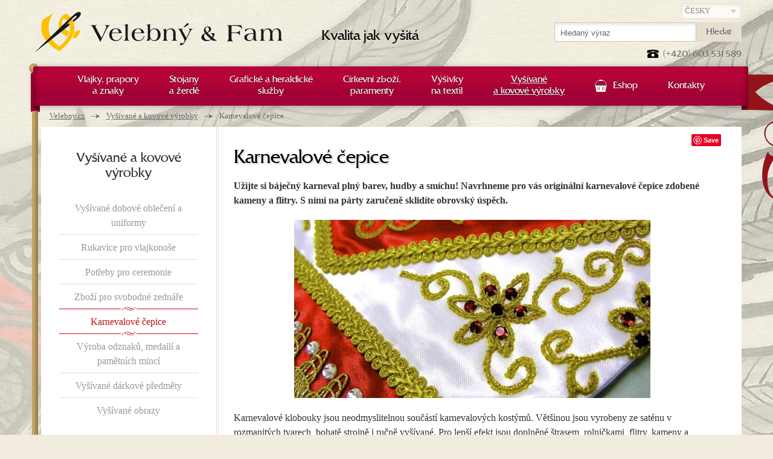

--- FILE ---
content_type: text/html; charset=UTF-8
request_url: https://www.velebny.cz/karnevalove-cepice
body_size: 9704
content:

<!DOCTYPE html>
<!--[if lt IE 9 ]><html lang="cs" class="no-js ie ie8"> <![endif]-->
<!--[if lt IE 10 ]><html lang="cs" class="no-js ie ie9"> <![endif]-->
<!--[if (gte IE 10)|!(IE)]><!--><html lang="cs" class="no-js"> <!--<![endif]-->
	<head>
		<meta charset="utf-8" />
		<meta http-equiv="X-UA-Compatible" content="IE=edge,chrome=1" />
		<meta http-equiv="Content-Language" content="cs" />
				<meta name="Copyright" content="PeckaDesign, s.r.o." />
		<meta name="Author" content="PeckaDesign (www.peckadesign.cz)" />
		<meta name="Keywords" content="" />
		<meta name="Description" content="Navrhujeme vzhled karnevalových čepic. Karnevalové čepice jsou vyšívané a zdobené kameny i flitry. V karnevalové čepici od nás budete mít na párty obrovský úspěch" />
		<meta name="google-site-verification" content="-X5oNgqpVEhr1W4emgqtmWgaHNZvA-Gw2zJC192my1I" />
		<meta name="google-site-verification" content="c9BdPqX5zTVmV9Sd8GtXdFTs_QSrEkLN7NLdeRSMPpk" />

		
					<link rel="canonical" href="https://www.velebny.cz/karnevalove-cepice" />
		
		
				<link rel="alternate" hreflang="x-default" href="https://www.velebny.cz/karnevalove-cepice" />
						<link rel="alternate" hreflang="en" href="https://www.velebny.en/mardi-gras-hats" />
					<link rel="alternate" hreflang="de" href="https://www.velebny.de/karnevalsmuetzen" />
					<link rel="alternate" hreflang="ru" href="https://www.velebny.ru/карнавальные-колпаки" />
					<link rel="alternate" hreflang="pl" href="https://www.velebny.pl/czapki-karnawalowe" />
					<link rel="alternate" hreflang="es" href="https://www.velebny.es/gorros-para-carnaval" />
					<link rel="alternate" hreflang="it" href="https://www.velebny.it/cappelli-di-carnevale" />
					<link rel="alternate" hreflang="hu" href="https://www.velebny.hu/farsangi-sapkak" />
	
		<title> Karnevalové čepice | Velebný &amp; Fam</title>

		<script>document.documentElement.className = document.documentElement.className.replace('no-', '');</script>

		<meta name="HandheldFriendly" content="True">
		<meta name="MobileOptimized" content="320">
		<meta name="viewport" content="width=device-width, initial-scale=1.0, maximum-scale=1.0, user-scalable=0">
		<meta name="format-detection" content="telephone=no">

		<link rel='alternate' type='application/rss+xml' title='' href='/rss' />
		<link rel="Shortcut icon" href="/favicon.ico?v=2" type="image/x-icon" />

								<link rel="Stylesheet" href="/styles/styles.css?v=8" type="text/css" />
		
					<script type="text/javascript" src="/js/jscombined.js?v=8"></script>
		
		<!--[if (lt IE 9)]>
			<script src="/js/respond.min.js"></script>
		<![endif]-->

				
		<script type="text/javascript">
                    var gaJsHost = (("https:" == document.location.protocol) ? "https://ssl." : "http://www.");
                    document.write(unescape("%3Cscript src='" + gaJsHost + "google-analytics.com/ga.js' type='text/javascript'%3E%3C/script%3E"));
                    </script>
                    <script type="text/javascript">var pageTracker = _gat._getTracker("UA-3217430-1");</script>
                    <script type="text/javascript">pageTracker._trackPageview();</script>
		
					
				<script type="text/javascript">
					/* <![CDATA[ */
					var seznam_retargeting_id = 33783;
					/* ]]> */
				</script>
				<script type="text/javascript" src="//c.imedia.cz/js/retargeting.js"></script>
			
		
		<meta name="google-site-verification" content="WpjchVFojYZMBKKnhrQA8A0BXy9sHPnHlT4PMzhlm6E" />

	</head>

	<body class="page-subpage">
				
		<div id="outer-wrap"><div id="header">
	<div class="row-main row">
		<p id="nav-skip">
			<a title="Přejít k obsahu (Klávesová zkratka: Alt + 2)" accesskey="2" href="#main">Přejít k obsahu</a>
			<span class="hidden">|</span>
			<a href="#main-menu">Přejít k hlavnímu menu</a>
			<span class="hidden">|</span>
			<a href="#search-box">Přejít k vyhledávání</a>
		</p>
					<p id="logo-box">
				<a href="/">
					<span id="logo">
						<img src="/img/logo-velebny.png" alt="Logo" width="410" height="70" />
					</span>
					<span id="claim">
						Kvalita jak vyšitá
					</span>
				</a>
			</p>
		
		<p id="lang-select">
			<select class="inp-text" name="lang-select">
														<option selected="selected" value="https://www.velebny.cz">Česky</option>
																			<option  value="https://www.velebny.pl">Po polski</option>
														<option  value="https://www.velebny.de">Deutsch</option>
														<option  value="https://www.velebny.com">English</option>
														<option  value="https://www.velebny.ru">руский</option>
												</select>
		</p>

	</div>
</div>

<div id="main-wrap">	<div id="main">
		<div class="row row-main">
				<p id="breadcrumb">
		<strong class="vhide">Nacházíte se zde</strong>
		<a href="/">Velebny.cz</a> <span><span class="vhide">&rarr;</span></span>
									<a href="/vysivane-a-kovove-vyrobky">Vyšívané a kovové výrobky</a> <span><span class="vhide">&rarr;</span></span>
												<strong>Karnevalové čepice</strong>
						</p>
		</div>
		<div class="row row-main content">
			<div class="row cols">
				<div class="col-content">
					<h1>Karnevalové čepice</h1>
	<p class="bold">
				Užijte si báječný karneval plný barev, hudby a smíchu! Navrhneme pro vás originální karnevalové čepice zdobené kameny a flitry. S nimi na párty zaručeně sklidíte obrovský úspěch.
	</p>
					
					<div id="content"><div style="text-align: center">
<p><img alt="Karnevalové čepice vyšívané a zdobené kameny a flitry" src="/data/imgs/00480l.jpg" style="width: 590px; height: 295px;" /></p>
</div>

<p>Karnevalové klobouky jsou neodmyslitelnou součástí karnevalových kostýmů. Většinou jsou vyrobeny ze saténu v rozmanitých tvarech, bohatě strojně i ručně vyšívané. Pro lepší efekt jsou doplněné štrasem, rolničkami, flitry, kameny a <a href="https://www.velebny.cz/vyroba-odznaku-medaili-a-pametnich-minci" title="odznaky">odznaky</a>. Tvary jsou inspirovány buď historickými vzory, nebo vytvářeny přesně podle vašeho přání.</p>

<p>Různé druhy karnevalových doplňků dodáváme nejen karnevalovým spolkům v tuzemsku, ale i na karnevalové festivaly konající se například v Německu.</p></div>					
 				
	<div class="att-images">
		<h2>Související obrázky</h2>
		<p class="reset">
		  	
		  	
				<a href="/data/imgs/04884l.jpg" class="thickbox" data-rel="attached">
					<span><img src="/data/imgs-xs/04884l.jpg" alt="Karnevalové čepice (44)" width=90 height=68 /></span>
				</a>
	  		
		  	
				<a href="/data/imgs/04885l.jpg" class="thickbox" data-rel="attached">
					<span><img src="/data/imgs-xs/04885l.jpg" alt="Karnevalové čepice (45)" width=90 height=68 /></span>
				</a>
	  		
		  	
				<a href="/data/imgs/04886l.jpg" class="thickbox" data-rel="attached">
					<span><img src="/data/imgs-xs/04886l.jpg" alt="Karnevalové čepice (42)" width=90 height=68 /></span>
				</a>
	  		
		  	
				<a href="/data/imgs/04887l.jpg" class="thickbox" data-rel="attached">
					<span><img src="/data/imgs-xs/04887l.jpg" alt="Karnevalové čepice (43)" width=90 height=59 /></span>
				</a>
	  		
		  	
				<a href="/data/imgs/04888l.jpg" class="thickbox" data-rel="attached">
					<span><img src="/data/imgs-xs/04888l.jpg" alt="Karnevalové čepice (40)" width=90 height=49 /></span>
				</a>
	  		
		  	
				<a href="/data/imgs/04889l.jpg" class="thickbox" data-rel="attached">
					<span><img src="/data/imgs-xs/04889l.jpg" alt="Karnevalové čepice (41)" width=90 height=68 /></span>
				</a>
	  		
		  	
				<a href="/data/imgs/04890l.jpg" class="thickbox" data-rel="attached">
					<span><img src="/data/imgs-xs/04890l.jpg" alt="Karnevalové čepice (38)" width=90 height=58 /></span>
				</a>
	  		
		  	
				<a href="/data/imgs/04891l.jpg" class="thickbox" data-rel="attached">
					<span><img src="/data/imgs-xs/04891l.jpg" alt="Karnevalové čepice (39)" width=90 height=54 /></span>
				</a>
	  		
		  	
				<a href="/data/imgs/04892l.jpg" class="thickbox" data-rel="attached">
					<span><img src="/data/imgs-xs/04892l.jpg" alt="Karnevalové čepice (36)" width=90 height=57 /></span>
				</a>
	  		
		  	
				<a href="/data/imgs/04893l.jpg" class="thickbox" data-rel="attached">
					<span><img src="/data/imgs-xs/04893l.jpg" alt="Karnevalové čepice (37)" width=90 height=59 /></span>
				</a>
	  		
		  	
				<a href="/data/imgs/04894l.jpg" class="thickbox" data-rel="attached">
					<span><img src="/data/imgs-xs/04894l.jpg" alt="Karnevalové čepice (33)" width=90 height=57 /></span>
				</a>
	  		
		  	
				<a href="/data/imgs/04895l.jpg" class="thickbox" data-rel="attached">
					<span><img src="/data/imgs-xs/04895l.jpg" alt="Karnevalové čepice (34)" width=90 height=56 /></span>
				</a>
	  		
		  	
				<a href="/data/imgs/04896l.jpg" class="thickbox" data-rel="attached">
					<span><img src="/data/imgs-xs/04896l.jpg" alt="Karnevalové čepice (35)" width=90 height=58 /></span>
				</a>
	  		
		  	
				<a href="/data/imgs/04897l.jpg" class="thickbox" data-rel="attached">
					<span><img src="/data/imgs-xs/04897l.jpg" alt="Karnevalové čepice (31)" width=90 height=57 /></span>
				</a>
	  		
		  	
				<a href="/data/imgs/04898l.jpg" class="thickbox" data-rel="attached">
					<span><img src="/data/imgs-xs/04898l.jpg" alt="Karnevalové čepice (32)" width=90 height=55 /></span>
				</a>
	  		
		  	
				<a href="/data/imgs/04899l.jpg" class="thickbox" data-rel="attached">
					<span><img src="/data/imgs-xs/04899l.jpg" alt="Karnevalové čepice (29)" width=90 height=58 /></span>
				</a>
	  		
		  	
				<a href="/data/imgs/04900l.jpg" class="thickbox" data-rel="attached">
					<span><img src="/data/imgs-xs/04900l.jpg" alt="Karnevalové čepice (30)" width=90 height=68 /></span>
				</a>
	  		
		  	
				<a href="/data/imgs/04901l.jpg" class="thickbox" data-rel="attached">
					<span><img src="/data/imgs-xs/04901l.jpg" alt="Karnevalové čepice (27)" width=90 height=55 /></span>
				</a>
	  		
		  	
				<a href="/data/imgs/04902l.jpg" class="thickbox" data-rel="attached">
					<span><img src="/data/imgs-xs/04902l.jpg" alt="Karnevalové čepice (28)" width=90 height=59 /></span>
				</a>
	  		
		  	
				<a href="/data/imgs/04903l.jpg" class="thickbox" data-rel="attached">
					<span><img src="/data/imgs-xs/04903l.jpg" alt="Karnevalové čepice (25)" width=90 height=57 /></span>
				</a>
	  		
		  	
				<a href="/data/imgs/04904l.jpg" class="thickbox" data-rel="attached">
					<span><img src="/data/imgs-xs/04904l.jpg" alt="Karnevalové čepice (26)" width=90 height=57 /></span>
				</a>
	  		
		  	
				<a href="/data/imgs/04905l.jpg" class="thickbox" data-rel="attached">
					<span><img src="/data/imgs-xs/04905l.jpg" alt="Karnevalové čepice (23)" width=90 height=53 /></span>
				</a>
	  		
		  	
				<a href="/data/imgs/04906l.jpg" class="thickbox" data-rel="attached">
					<span><img src="/data/imgs-xs/04906l.jpg" alt="Karnevalové čepice (24)" width=90 height=57 /></span>
				</a>
	  		
		  	
				<a href="/data/imgs/04907l.jpg" class="thickbox" data-rel="attached">
					<span><img src="/data/imgs-xs/04907l.jpg" alt="Karnevalové čepice (21)" width=90 height=52 /></span>
				</a>
	  		
		  	
				<a href="/data/imgs/04908l.jpg" class="thickbox" data-rel="attached">
					<span><img src="/data/imgs-xs/04908l.jpg" alt="Karnevalové čepice (22)" width=90 height=68 /></span>
				</a>
	  		
		  	
				<a href="/data/imgs/04909l.jpg" class="thickbox" data-rel="attached">
					<span><img src="/data/imgs-xs/04909l.jpg" alt="Karnevalové čepice (20)" width=90 height=54 /></span>
				</a>
	  		
		  	
				<a href="/data/imgs/04911l.jpg" class="thickbox" data-rel="attached">
					<span><img src="/data/imgs-xs/04911l.jpg" alt="Karnevalové čepice (19)" width=90 height=57 /></span>
				</a>
	  		
		  	
				<a href="/data/imgs/04910l.jpg" class="thickbox" data-rel="attached">
					<span><img src="/data/imgs-xs/04910l.jpg" alt="Karnevalové čepice (18)" width=90 height=68 /></span>
				</a>
	  		
		  	
				<a href="/data/imgs/04912l.jpg" class="thickbox" data-rel="attached">
					<span><img src="/data/imgs-xs/04912l.jpg" alt="Karnevalové čepice (17)" width=90 height=67 /></span>
				</a>
	  		
		  	
				<a href="/data/imgs/04913l.jpg" class="thickbox" data-rel="attached">
					<span><img src="/data/imgs-xs/04913l.jpg" alt="Karnevalové čepice (16)" width=90 height=68 /></span>
				</a>
	  		
		  	
				<a href="/data/imgs/04914l.jpg" class="thickbox" data-rel="attached">
					<span><img src="/data/imgs-xs/04914l.jpg" alt="Karnevalové čepice (15)" width=90 height=68 /></span>
				</a>
	  		
		  	
				<a href="/data/imgs/04915l.jpg" class="thickbox" data-rel="attached">
					<span><img src="/data/imgs-xs/04915l.jpg" alt="Karnevalové čepice (13)" width=90 height=68 /></span>
				</a>
	  		
		  	
				<a href="/data/imgs/04916l.jpg" class="thickbox" data-rel="attached">
					<span><img src="/data/imgs-xs/04916l.jpg" alt="Karnevalové čepice (14)" width=90 height=68 /></span>
				</a>
	  		
		  	
				<a href="/data/imgs/04917l.jpg" class="thickbox" data-rel="attached">
					<span><img src="/data/imgs-xs/04917l.jpg" alt="Karnevalové čepice (12)" width=68 height=90 /></span>
				</a>
	  		
		  	
				<a href="/data/imgs/04918l.jpg" class="thickbox" data-rel="attached">
					<span><img src="/data/imgs-xs/04918l.jpg" alt="Karnevalové čepice (11)" width=68 height=90 /></span>
				</a>
	  		
		  	
				<a href="/data/imgs/04919l.jpg" class="thickbox" data-rel="attached">
					<span><img src="/data/imgs-xs/04919l.jpg" alt="Karnevalové čepice (9)" width=90 height=68 /></span>
				</a>
	  		
		  	
				<a href="/data/imgs/04921l.jpg" class="thickbox" data-rel="attached">
					<span><img src="/data/imgs-xs/04921l.jpg" alt="Karnevalové čepice (8)" width=90 height=68 /></span>
				</a>
	  		
		  	
				<a href="/data/imgs/00479l.jpg" class="thickbox" data-rel="attached">
					<span><img src="/data/imgs-xs/00479l.jpg" alt="Karnevalové-čepice" width=90 height=90 /></span>
				</a>
	  		
		  	
				<a href="/data/imgs/04920l.jpg" class="thickbox" data-rel="attached">
					<span><img src="/data/imgs-xs/04920l.jpg" alt="Karnevalové čepice (10)" width=90 height=68 /></span>
				</a>
	  		
		  	
				<a href="/data/imgs/04923l.jpg" class="thickbox" data-rel="attached">
					<span><img src="/data/imgs-xs/04923l.jpg" alt="Karnevalové čepice (4)" width=90 height=68 /></span>
				</a>
	  		
		  	
				<a href="/data/imgs/04922l.jpg" class="thickbox" data-rel="attached">
					<span><img src="/data/imgs-xs/04922l.jpg" alt="Karnevalové čepice (3)" width=68 height=90 /></span>
				</a>
	  		
		  	
				<a href="/data/imgs/04927l.jpg" class="thickbox" data-rel="attached">
					<span><img src="/data/imgs-xs/04927l.jpg" alt="Karnevalové čepice (1)" width=68 height=90 /></span>
				</a>
	  		
		  	
				<a href="/data/imgs/04926l.jpg" class="thickbox" data-rel="attached">
					<span><img src="/data/imgs-xs/04926l.jpg" alt="Karnevalové čepice (7)" width=90 height=68 /></span>
				</a>
	  			  	</p>
	</div>
				    				    				    
				    				    	<form action="karnevalove-cepice#calculationForm" enctype="multipart/form-data" novalidate="novalidate" method="post" class="form-box" id="calculationForm">
	<h2>Mám zájem o nezávaznou kalkulaci na tuto službu</h2>
		
				
	<fieldset class="spc">
		<div class="row">
    		<p class="col-h-l">
	<label for="name">
		<strong>Jméno a příjmení</strong> <span class="required">(vyplňte)</span>			</label><br />
			<input class="inp-text" type="text" value="" id="name" name="name"/>
	</p>		</div>
		<div class="row">
			<p class="col-h-l">
	<label for="email">
		<strong>E-mail</strong> <span class="required">(vyplňte)</span>			</label><br />
			<input class="inp-text" type="email" value="@" id="email" name="email"/>
	</p>		</div>
		<div class="row">
			<p class="col-h-l">
	<label for="phone">
		<strong>Telefon</strong> <span class="required">(vyplňte)</span>			</label><br />
			<input class="inp-text" type="text" value="" id="phone" name="phone"/>
	</p>		</div>
		<div class="row">
			<p>
	<label for="text">
		<strong>Zpráva</strong> <span class="required">(vyplňte)</span>			</label><br />
			<textarea class="inp-text" id="text" name="text" cols="50" rows="4"></textarea>
	</p>		</div>


		<div class="add-box">
			<p class="add-item reset">
				<input type="hidden" name="MAX_FILE_SIZE" value="1500000" />
				<label for="attFiles" ><strong>Přílohy</strong> (maximální velikost jedné přílohy je 1,5 MB):</label><br />
				<div class="add-content">
					<div class="col-h-l">
												<input type="file" name="files[]" id="attFiles" />
					</div>
					<div class="cb"></div>
				</div>
			</p>
			<p class="addBtn"><a href="#" class="small">Přidat další přílohu</a></p>
		</div>


			<p id="calculationFormAntispamP" class="jsHide">
		<input type="hidden" name="hash" value="Us2OyLrw" />
		<label for="calculationFormAntispam" class="required ">
			Opište následující číslo - <strong>484</strong>: *		</label>
		<input id="calculationFormAntispam" type="text" name="value" value="" data-val="484" class="antispam" />
			</p>
		<div class="row buttons">
    		<p>
    			<button class="btn" type="submit" name="btnCalculationSubmit"><span>Odeslat</span></button>
    		</p>
    	</div>
	</fieldset>

			<script type="text/javascript">
			/* <![CDATA[ */
					    /* ]]> */
		</script>
	</form>
				    
					 
										<div class="share">
		<div class="facebook">
		<iframe src="//www.facebook.com/plugins/like.php?href=https://www.velebny.cz/karnevalove-cepice&amp;send=false&amp;layout=button_count&amp;width=130&amp;show_faces=true&amp;action=like&amp;colorscheme=light&amp;font&amp;height=20" scrolling="no" frameborder="0" style="border:none; overflow:hidden; width:130px; height:20px;" allowTransparency="true"></iframe>
	</div>
	<div class="google">
		<!-- Umístěte tuto značku do části head nebo těsně před koncovou značku body. -->
		<script type="text/javascript" src="https://apis.google.com/js/plusone.js">
			{lang: 'cs'}
		</script>
		<!-- Umístěte tuto značku na místo, kde chcete zobrazovat tlačítko +1. -->
		<div class="g-plusone" data-size="medium"></div>
	</div>
	<div class="pinit">
		<a href="//pinterest.com/pin/create/button/" data-pin-do="buttonBookmark" ><img src="//assets.pinterest.com/images/pidgets/pin_it_button.png" /></a>
	</div>
</div>				</div>
				<div class="col-side">
						<div class="side-menu">
					<h2><a href="vysivane-a-kovove-vyrobky">Vyšívané a kovové výrobky</a></h2>
				<ul class="reset">
							<li >
					<a href="/vysivane-dobove-obleceni-a-uniformy">
						<span>Vyšívané dobové oblečení a uniformy</span>
					</a>
									</li>
							<li >
					<a href="/rukavice-pro-vlajkonose">
						<span>Rukavice pro vlajkonoše</span>
					</a>
									</li>
							<li >
					<a href="/potreby-pro-ceremonie">
						<span>Potřeby pro ceremonie</span>
					</a>
									</li>
							<li >
					<a href="/zbozi-pro-svobodne-zednare">
						<span>Zboží pro svobodné zednáře</span>
					</a>
									</li>
							<li >
					<a  class="active">
						<span>Karnevalové čepice</span>
					</a>
									</li>
							<li >
					<a href="/vyroba-odznaku-medaili-a-pametnich-minci">
						<span>Výroba odznaků, medailí a pamětních mincí</span>
					</a>
									</li>
							<li >
					<a href="/vysivane-darkove-predmety">
						<span>Vyšívané dárkové předměty</span>
					</a>
									</li>
							<li class="last">
					<a href="/vysivane-obrazy">
						<span>Vyšívané obrazy</span>
					</a>
									</li>
					</ul>
	</div>
						<div class="side-news references">
		<h2>Nejnovější reference</h2>
		<ul class="reset">
											<li>
					<a href="/vysivany-prapor-pro-osh-usti-nad-orlici">
						<h3>Vyšívaný prapor pro OSH Ústí nad Orlicí</h3>
						<p>
							
							<img src="/data/imgs-mm/07857l.jpg" alt="" width=119 height=180 />
						</p>
					</a>
				</li>
															<li>
					<a href="/unikatni-replika-svatostepanskeho-korunovacniho-ornatu">
						<h3>Unikátní replika Svatoštěpánského korunovačního ornátu</h3>
						<p>
							
							<img src="/data/imgs-mm/07179l.jpg" alt="" width=180 height=135 />
						</p>
					</a>
				</li>
									</ul>
		<p class="all"><a class="more" href="/reference">Další reference</a></p>
	</div>
						<div class="side-news">
		<h2>Články</h2>
		<ul class="reset">
							<li>
					<h3><a href="/nove-zastoupeni-nasi-znacky-velebny-fam-v-rusku-ve-mestech-moskva-a-jaroslavl">Nové zastoupení naši značky Velebný &amp; Fam v Rusku ve městech Moskva a Jaroslavl</a></h3>
					<p class="date">26. 02. 2017</p>
					<p>Významný milník nastal u naši rodinné firmy, když se nám podařilo uspět s vysokou kvalitou výšivky, která je požadována v Rusku. Zastoupení...</p>				</li>
							<li>
					<h3><a href="/3-misto-v-prestizni-soutezi-firma-roku-pardubickeho-kraje-2014">3. místo v prestižní soutěži Firma roku Pardubického kraje 2014</a></h3>
					<p class="date">20. 09. 2014</p>
					<p>Skvělá zpráva - naše firma Velebný &amp; Fam s.r.o. se umístila na 3. místě v prestižní soutěži Firma roku Pardubického kraje 2014. Děkujeme za...</p>				</li>
					</ul>
		<p class="all"><a class="more" href="/">Další aktuality</a></p>
	</div>
						<div class="side-news">
		<h2>Z blogu o heraldice</h2>
		<ul class="reset">
							<li>
					<h3><a href="/osobni-erb-je-skvelou-volbou-pod-stromecek">Osobní erb je skvělou volbou pod stromeček!</a></h3>
					<p class="date">01. 12. 2014</p>
					<p>Osobní či rodový erb v České republice může užívat každý občan, v souladu se zákony i historickým právem. Osobnímu erbu se také říká...</p>				</li>
					</ul>
		<p class="all"><a class="more" href="/">Další články</a></p>
	</div>
				</div>
			</div>
		</div>
	</div>
				<div id="lang-menu">
	<p class="reset">
												<strong>cz</strong>
																		<a href="https://www.velebny.pl" >pl</a>
															<a href="https://www.velebny.de" >de</a>
															<a href="https://www.velebny.com" >en</a>
															<a href="https://www.velebny.ru" >ru</a>
									</p>
</div>
				<div id="footer">
					<div class="row row-main content">
						<div class="full">
							<div class="col-a collapsable">
								<h2 class="ca-control"><a href="/heraldika">Heraldika</a></h2>
								<ul class="ca-box">
																			<li><a href="/manual-pro-vlajkonose">Manuál pro vlajkonoše</a></li>
																			<li><a href="/heraldicky-slovnik">Heraldický slovník</a></li>
																			<li><a href="/druhy-vysivek">Druhy výšivek</a></li>
																	</ul>
							</div>
							<div class="col-b collapsable">
								<h2 class="ca-control"><a href="/o-nas">O nás</a></h2>
								<ul class="ca-box">
									<li class="parent"><a href="/o-nas">O firmě Velebný &amp; Fam s.r.o.</a></li> 																			<li><a href="/historie-spolecnosti">Historie společnosti</a></li>
																			<li><a href="/sponzorske-aktivity">Sponzorské aktivity</a></li>
																			<li><a href="/propagujte-nas">Propagujte nás</a></li>
																			<li><a href="/kariera">Kariéra</a></li>
																			<li><a href="/kontakty">Kontakty</a></li>
																	</ul>
							</div>
							<div class="col-c collapsable">
								<h2 class="ca-control"><a href="/vse-o-nakupu">Vše o nákupu</a></h2>
								<ul class="ca-box">
																			<li><a href="/obchodni-podminky">Obchodní podmínky</a></li>
																			<li><a href="/platebni-moznosti">Platební možnosti</a></li>
																	</ul>
								<h2><a href="/reference">Reference</a></h2>
							</div>
							<div class="col-d">
								
	<form action="https://www.velebny.cz/registrace-do-newsletteru#registerNewsletterForm" method="post" class="newsletter ajaxForm" id="registerNewsletterFormbottom">
		<fieldset class="spc">
	
			<h2>			<label for="nlEmailbottom">Odebírejte náš newsletter</label>
			</h2>						

													<input type="hidden" name="type" value="bottom" />
							<p><label for="nlEmailbottom">Zadejte svůj e-mail a my Vás budeme informovat o výhodných akčních nabídkách.</label></p>
					<p id="registerNewsletterFormAntispambottomP" class="jsHide">
		<input type="hidden" name="hash" value="LUoPo3ui" />
		<label for="registerNewsletterFormAntispambottom" class="required ">
			Opište následující číslo - <strong>416</strong>: *		</label>
		<input id="registerNewsletterFormAntispambottom" type="text" name="value" value="" data-val="416" class="antispam" />
			</p>
				<p class="inp-with-btn">
					<input type="email" id="nlEmailbottom" name="email" value="@" class="inp-text w-full" />
					<button class="btn btn-beige" type="submit" name="btnRegisterNewsletterSubmit"><span>Přihlásit se</span></button>
				</p>
			
			
		</fieldset>
	</form>

								<p class="fb"><a href="http://www.facebook.com/VelebnyaFam">Staňte se našimi fanoušky</a></p>
								<p class="yt"><a href="http://www.youtube.com/user/Velebnyafamilie">Prohlédněte si naše videa</a></p>
							</div>
							<div class="separator-v"></div>
						</div>
					</div>
				</div>

				<div id="bottom">
					<div class="row-main">
						<div class="ornament"></div>
						<p class="reset">
							<span class="btLeft">Pečeť</span>
							<span class="btRight">kvality</span>
						</p>
					</div>
				</div>

				<div id="copyright" class="row row-main">
					<p class="l">
						
						&copy; 2020 Velebný &amp; Fam s.r.o. - všechna práva vyhrazena.<br> Sídlo: Nygrínova 334, 562 01 Ústí nad Orlicí | +420 603 531 589 | <a href="mailto:vysivani@velebny.cz">vysivani@velebny.cz</a>
					</p>
					<p class="r right">
						    <a href="/doporucte-nas">Doporučte nás</a> 
     |     <a href="/mapa-webu">Mapa webu</a> 
     |     <a href="/rss-feed">Rss</a> 
    						<br />
						<span class="creator" lang="cs">
							<a href="https://www.peckadesign.cz/ux-design">UX&nbsp;design</a> a&nbsp;<a href="https://www.peckadesign.cz/eshop-na-miru">e-shop na&nbsp;míru</a> od <a href="https://www.peckadesign.cz">PeckaDesign</a>
						</span>
					</p>
				</div>
			</div> 
			<div id="menu-wrap">
	<h2 class="ca-control">Hlavní menu</h2>
	<div class="menu ca-box">
		<div id="main-menu">
			<div class="ornament"></div>
			<ul class="reset row row-main">
														<li class="has-submenu  ">
						<a href="/vlajky-prapory-a-znaky" class="root  ">
							<span>Vlajky, prapory <br/ >a znaky</span>
						</a>
								<div class="submenu submenu-cols">
		<ul class="reset">
			<li class="parent">
									<a href="/vlajky-prapory-a-znaky">
						Vše z nadřazené kategorie
					</a>
							</li>
												<li>
						<a href="vlajky-vyroba-vysivanych-vlajek" >
							Vyšívané vlajky
						</a>
					</li>
																<li>
						<a href="vyroba-tistenych-vlajek" >
							Tištěné vlajky
						</a>
					</li>
																<li>
						<a href="musi-kridla-beachflag" >
							Muší křídla - beachflag
						</a>
					</li>
																<li>
						<a href="aplikovane-a-site-vlajky" >
							Aplikované a šité vlajky
						</a>
					</li>
																<li>
						<a href="vyroba-reklamnich-a-firemnich-vlajek" >
							Reklamní a firemní vlajky
						</a>
					</li>
																<li>
						<a href="vyroba-nastennych-znaku" >
							Nástěnné znaky
						</a>
					</li>
																<li>
						<a href="pametni-a-smutecni-stuhy" >
							Pamětní a smuteční stuhy
						</a>
					</li>
																<li>
						<a href="stolni-vlajecky" >
							Stolní vlaječky
						</a>
					</li>
																<li>
						<a href="restaurovani-vlajek" >
							Restaurování vlajek
						</a>
					</li>
																<li>
						<a href="konzervace-vlajek" >
							Konzervace vlajek
						</a>
					</li>
																<li>
						<a href="cisteni-a-udrzba-vlajek" >
							Čištění a údržba vlajek
						</a>
					</li>
																<li>
						<a href="repliky-vlajek" >
							Repliky praporů
						</a>
					</li>
																<li>
						<a href="zehnani-praporu" >
							Žehnání praporu
						</a>
					</li>
									</ul>
	</div>
					</li>
																			<li class="has-submenu  ">
						<a href="/stojany-a-zerde" class="root  ">
							<span>Stojany <br />a žerdě</span>
						</a>
								<div class="submenu ">
		<ul class="reset">
			<li class="parent">
									<a href="/stojany-a-zerde">
						Vše z nadřazené kategorie
					</a>
							</li>
												<li>
						<a href="zerde-k-vlajkam" >
							Žerdě k vlajkám
						</a>
					</li>
																<li>
						<a href="stojany-k-vlajkam" >
							Stojany k vlajkám
						</a>
					</li>
																<li>
						<a href="vlajkove-stozary" >
							Vlajkové stožáry
						</a>
					</li>
																<li>
						<a href="nastenne-drzaky" >
							Nástěnné fasádní držáky
						</a>
					</li>
																<li>
						<a href="kovane-doplnky" >
							Kované doplňky
						</a>
					</li>
									</ul>
	</div>
					</li>
																			<li class="has-submenu  ">
						<a href="/graficke-a-heraldicke-sluzby" class="root  ">
							<span>Grafické a heraldické <br />služby</span>
						</a>
								<div class="submenu submenu-cols">
		<ul class="reset">
			<li class="parent">
									<a href="/graficke-a-heraldicke-sluzby">
						Vše z nadřazené kategorie
					</a>
							</li>
												<li>
						<a href="mestske-a-obecni-symboly" >
							Městské a obecní symboly
						</a>
					</li>
																<li>
						<a href="rodinne-erby" >
							Rodinné erby
						</a>
					</li>
																<li>
						<a href="fotoobrazy-na-platne" >
							Fotoobrazy na plátně
						</a>
					</li>
																<li>
						<a href="pecetidla" >
							Pečetidla
						</a>
					</li>
																<li>
						<a href="firemni-loga" >
							Firemní loga
						</a>
					</li>
																<li>
						<a href="navrh-vizitek" >
							Vizitky
						</a>
					</li>
																<li>
						<a href="pametni-listy" >
							Pamětní listy
						</a>
					</li>
																<li>
						<a href="samolepky-a-reklamni-polepy" >
							Samolepky a reklamní polepy
						</a>
					</li>
									</ul>
	</div>
					</li>
																			<li class="has-submenu  ">
						<a href="/cirkevni-zbozi-paramenty" class="root  ">
							<span>Církevní zboží, <br />paramenty</span>
						</a>
								<div class="submenu ">
		<ul class="reset">
			<li class="parent">
									<a href="/cirkevni-zbozi-paramenty">
						Vše z nadřazené kategorie
					</a>
							</li>
												<li>
						<a href="cirkevni-vlajky-a-korouhve" >
							Církevní vlajky a korouhve
						</a>
					</li>
																<li>
						<a href="restaurovani-cirkevniho-zbozi" >
							Restaurování církevního zboží
						</a>
					</li>
																<li>
						<a href="vysivani-cirkevnich-odevu" >
							Církevní oděvy
						</a>
					</li>
																<li>
						<a href="vysivani-krestnich-rousek" >
							Křestní roušky a košilky
						</a>
					</li>
																<li>
						<a href="vysivani-oltarnich-textilii" >
							Oltářní textilie
						</a>
					</li>
									</ul>
	</div>
					</li>
																			<li class="has-submenu  reverse">
						<a href="/vysivky-na-textil" class="root  ">
							<span>Výšivky <br />na textil</span>
						</a>
								<div class="submenu submenu-cols">
		<ul class="reset">
			<li class="parent">
									<a href="/vysivky-na-textil">
						Vše z nadřazené kategorie
					</a>
							</li>
												<li>
						<a href="vyroba-nasivek-na-obleceni" >
							Nášivky na oblečení
						</a>
					</li>
																<li>
						<a href="vysivani-pro-hotely-a-restaurace" >
							Vyšívaní pro hotely a restaurace
						</a>
					</li>
																<li>
						<a href="vysivky-na-pracovni-odevy" >
							Výšivky na pracovní oděvy
						</a>
					</li>
																<li>
						<a href="reklamni-cepice" >
							Reklamní čepice
						</a>
					</li>
																<li>
						<a href="vysivane-rucniky" >
							Vyšívané ručníky
						</a>
					</li>
																<li>
						<a href="vysivka-na-nastrihy" >
							Výšivka na nástřihy
						</a>
					</li>
																<li>
						<a href="programovani-vysivek" >
							Programování výšivek
						</a>
					</li>
									</ul>
	</div>
					</li>
																			<li class="has-submenu ca-default-expanded reverse">
						<a href="/vysivane-a-kovove-vyrobky" class="root  active ">
							<span>Vyšívané <br /> a kovové výrobky</span>
						</a>
								<div class="submenu submenu-cols">
		<ul class="reset">
			<li class="parent">
									<a href="/vysivane-a-kovove-vyrobky">
						Vše z nadřazené kategorie
					</a>
							</li>
												<li>
						<a href="vysivane-dobove-obleceni-a-uniformy" >
							Vyšívané dobové oblečení a uniformy
						</a>
					</li>
																<li>
						<a href="rukavice-pro-vlajkonose" >
							Rukavice pro vlajkonoše
						</a>
					</li>
																<li>
						<a href="potreby-pro-ceremonie" >
							Potřeby pro ceremonie
						</a>
					</li>
																<li>
						<a href="zbozi-pro-svobodne-zednare" >
							Zboží pro svobodné zednáře
						</a>
					</li>
																<li>
						<a href="karnevalove-cepice" >
							Karnevalové čepice
						</a>
					</li>
																<li>
						<a href="vyroba-odznaku-medaili-a-pametnich-minci" >
							Výroba odznaků, medailí a pamětních mincí
						</a>
					</li>
																<li>
						<a href="vysivane-darkove-predmety" >
							Vyšívané dárkové předměty
						</a>
					</li>
																<li>
						<a href="vysivane-obrazy" >
							Vyšívané obrazy
						</a>
					</li>
									</ul>
	</div>
					</li>
																			<li class="has-submenu  reverse">
						<a href="/e-shop" class="root ico-basket ">
							<span>Eshop</span>
						</a>
								<div class="submenu submenu-cols">
		<ul class="reset">
			<li class="parent">
									<a href="/e-shop">
						Vše z nadřazené kategorie
					</a>
							</li>
												<li>
						<a href="musi-kridla-beach-vlajky-beachflags" >
							Muší křídla, beach vlajky, beachflags,
						</a>
					</li>
																<li>
						<a href="venkovni-vlajky" >
							Exteriérové vlajky tištěné
						</a>
					</li>
																<li>
						<a href="prodej-vlajek-znaku" >
							Interiérové vlajky a znaky
						</a>
					</li>
																<li>
						<a href="prodej-prislusenstvi-k-vlajkam" >
							Příslušenství k vlajkám
						</a>
					</li>
																<li>
						<a href="pametni-a-smutecni-stuhy-serpy" >
							Pamětní a smuteční stuhy
						</a>
					</li>
																<li>
						<a href="sametove-stolni-vlajecky" >
							Stolní vlaječky a stojánky
						</a>
					</li>
																<li>
						<a href="prodej-nasivek" >
							Nášivky
						</a>
					</li>
																<li>
						<a href="odznaky-medaile-samolepky" >
							Odznaky a medaile
						</a>
					</li>
																<li>
						<a href="prodej-cirkevniho-zbozi" >
							Církevní zboží
						</a>
					</li>
																<li>
						<a href="prodej-mysliveckeho-zbozi" >
							Myslivecké zboží
						</a>
					</li>
																<li>
						<a href="slavnostni-rukavice" >
							Slavnostní rukavice
						</a>
					</li>
																<li>
						<a href="uniformy-a-obleky" >
							Uniformy a obleky
						</a>
					</li>
																<li>
						<a href="vysivane-ubrusy-a-prehozy" >
							Vyšívané ubrusy a přehozy
						</a>
					</li>
																<li>
						<a href="smaltovane-cedule" >
							Smaltované cedule
						</a>
					</li>
																<li>
						<a href="darkove-zbozi" >
							Dárkové zboží
						</a>
					</li>
																<li>
						<a href="zednarske-zbozi" >
							Zednářské zboží
						</a>
					</li>
									</ul>
	</div>
					</li>
									                <li class="#">
                    <a class="root" href="/kontakty">
                        <span>Kontakty</span>
                    </a>
                </li>
			</ul>
		</div>
	</div>
</div>
			<div id="header-tools">
				<div class="row row-main">
					<div class="header-box">
						<p class="ca-control ca-ext-menu">
							<a href="#menu-wrap">Menu</a>
						</p>
					</div>
					<p id="head-contact">(+420) 603 531 589</p>

					<form action="/hledat" method="get" id="search-box" class="header-box">
	<fieldset>
		<h2 class="ca-control"><a href="/hledat">Vyhledávání</a></h2>
		<div class="ca-box">
			<p class="reset">
				<label for="q" class="out">Vyhledávání</label>
				<input type="text" id="q" name="q" class="inp-text" placeholder="Hledaný výraz" />

				<button class="btn btn-beige" type="submit"><span>Hledat</span></button>
	  	</p>
		</div>
	</fieldset>
</form>					
<div id="basket-box" class="header-box basket-box-empty">
	<h2 class="ca-control"><a href="/kosik"><span>Košík</span> (0)</a></h2>
</div>				</div>
			</div>


			
									<!-- Facebook Pixel Code -->
					
						<script>
							!function(f,b,e,v,n,t,s){if(f.fbq)return;n=f.fbq=function(){n.callMethod?
							n.callMethod.apply(n,arguments):n.queue.push(arguments)};if(!f._fbq)f._fbq=n;
							n.push=n;n.loaded=!0;n.version='2.0';n.queue=[];t=b.createElement(e);t.async=!0;
							t.src=v;s=b.getElementsByTagName(e)[0];s.parentNode.insertBefore(t,s)}(window,
							document,'script','//connect.facebook.net/en_US/fbevents.js');

							fbq('init', '1648629765416064');
							fbq('track', "PageView");
						</script>
					
					<noscript><img height="1" width="1" style="display:none" src="https://www.facebook.com/tr?id=1648629765416064&ev=PageView&noscript=1" /></noscript>
					<!-- End Facebook Pixel Code -->
										
	
									

			
				<!-- Google Code for Zna&#269;ka pro remarketing -->
				<!-- Remarketing tags may not be associated with personally identifiable information or placed on pages related to sensitive categories. For instructions on adding this tag and more information on the above requirements, read the setup guide: google.com/ads/remarketingsetup -->
				<script type="text/javascript">
					
						/* <![CDATA[ */

							var google_conversion_id = 1071084597;
							var google_conversion_label = "OgbHCNXgugQQtejd_gM";
							var google_custom_params = window.google_tag_params;
							var google_remarketing_only = true;

						/* ]]> */
					
				</script>
				<script type="text/javascript" src="//www.googleadservices.com/pagead/conversion.js"></script>

				<noscript>
					<div style="display:inline;">
						<img height="1" width="1" style="border-style:none;" alt="" src="//googleads.g.doubleclick.net/pagead/viewthroughconversion/1071084597/?value=0&amp;label=OgbHCNXgugQQtejd_gM&amp;guid=ON&amp;script=0"/>
					</div>
				</noscript>

				
					<script type="text/javascript">
						var leady_track_key="UMYscKm3GCx1f5Q7";
						var leady_track_server=document.location.protocol+"//track.leady.cz/";
						(function(){
						var l=document.createElement("script");l.type="text/javascript";l.async=true;
						l.src=leady_track_server+leady_track_key+"/L.js";
						var s=document.getElementsByTagName("script")[0];s.parentNode.insertBefore(l,s);
						})();
					</script>
				


				
					<script src="//affiliate.velebny.cz/js/module/tracking.js" type="text/javascript"></script>
					<script type="text/javascript">
			            var affilate = '//affiliate.velebny.cz/';
			            var advertiser = 3;
			            var kampan = 1;
			            tracking();
					</script>
				

						<script type="text/javascript" src="//assets.pinterest.com/js/pinit.js"></script>

		</div> 	</body>
</html>

--- FILE ---
content_type: text/html; charset=utf-8
request_url: https://accounts.google.com/o/oauth2/postmessageRelay?parent=https%3A%2F%2Fwww.velebny.cz&jsh=m%3B%2F_%2Fscs%2Fabc-static%2F_%2Fjs%2Fk%3Dgapi.lb.en.2kN9-TZiXrM.O%2Fd%3D1%2Frs%3DAHpOoo_B4hu0FeWRuWHfxnZ3V0WubwN7Qw%2Fm%3D__features__
body_size: 159
content:
<!DOCTYPE html><html><head><title></title><meta http-equiv="content-type" content="text/html; charset=utf-8"><meta http-equiv="X-UA-Compatible" content="IE=edge"><meta name="viewport" content="width=device-width, initial-scale=1, minimum-scale=1, maximum-scale=1, user-scalable=0"><script src='https://ssl.gstatic.com/accounts/o/2580342461-postmessagerelay.js' nonce="aBigeXm0NapNQAuoDfHaPQ"></script></head><body><script type="text/javascript" src="https://apis.google.com/js/rpc:shindig_random.js?onload=init" nonce="aBigeXm0NapNQAuoDfHaPQ"></script></body></html>